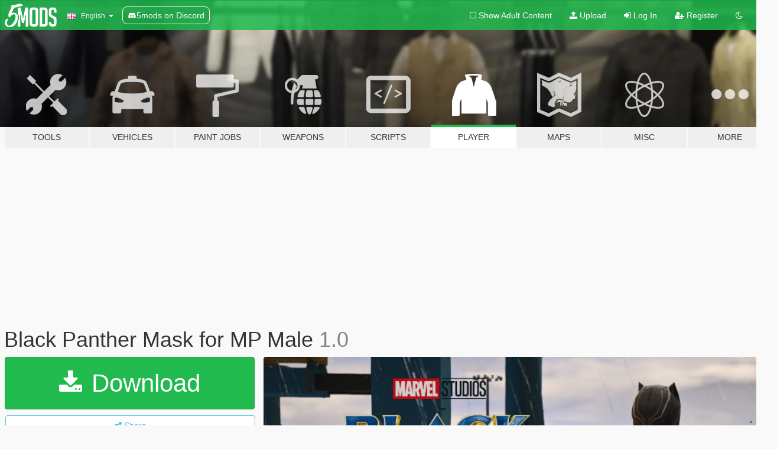

--- FILE ---
content_type: text/html; charset=utf-8
request_url: https://www.gta5-mods.com/player/black-panther-mask-for-mp-male
body_size: 11254
content:

<!DOCTYPE html>
<html lang="en" dir="ltr">
<head>
	<title>
		Black Panther Mask for MP Male - GTA5-Mods.com
	</title>

		<script
		  async
		  src="https://hb.vntsm.com/v4/live/vms/sites/gta5-mods.com/index.js"
        ></script>

        <script>
          self.__VM = self.__VM || [];
          self.__VM.push(function (admanager, scope) {
            scope.Config.buildPlacement((configBuilder) => {
              configBuilder.add("billboard");
              configBuilder.addDefaultOrUnique("mobile_mpu").setBreakPoint("mobile")
            }).display("top-ad");

            scope.Config.buildPlacement((configBuilder) => {
              configBuilder.add("leaderboard");
              configBuilder.addDefaultOrUnique("mobile_mpu").setBreakPoint("mobile")
            }).display("central-ad");

            scope.Config.buildPlacement((configBuilder) => {
              configBuilder.add("mpu");
              configBuilder.addDefaultOrUnique("mobile_mpu").setBreakPoint("mobile")
            }).display("side-ad");

            scope.Config.buildPlacement((configBuilder) => {
              configBuilder.add("leaderboard");
              configBuilder.addDefaultOrUnique("mpu").setBreakPoint({ mediaQuery: "max-width:1200px" })
            }).display("central-ad-2");

            scope.Config.buildPlacement((configBuilder) => {
              configBuilder.add("leaderboard");
              configBuilder.addDefaultOrUnique("mobile_mpu").setBreakPoint("mobile")
            }).display("bottom-ad");

            scope.Config.buildPlacement((configBuilder) => {
              configBuilder.add("desktop_takeover");
              configBuilder.addDefaultOrUnique("mobile_takeover").setBreakPoint("mobile")
            }).display("takeover-ad");

            scope.Config.get('mpu').display('download-ad-1');
          });
        </script>

	<meta charset="utf-8">
	<meta name="viewport" content="width=320, initial-scale=1.0, maximum-scale=1.0">
	<meta http-equiv="X-UA-Compatible" content="IE=edge">
	<meta name="msapplication-config" content="none">
	<meta name="theme-color" content="#20ba4e">
	<meta name="msapplication-navbutton-color" content="#20ba4e">
	<meta name="apple-mobile-web-app-capable" content="yes">
	<meta name="apple-mobile-web-app-status-bar-style" content="#20ba4e">
	<meta name="csrf-param" content="authenticity_token" />
<meta name="csrf-token" content="GVtoZLFDan6UcVbRSdiwfdb9k9iBJzlznlBil7oolvXmRHFTwP0Vyil6kBc+L94J2fFJsEx9Sz0DPjwETq4eCA==" />
	    <!--suppress ALL -->

    <meta property="og:url" content="https://www.gta5-mods.com/player/black-panther-mask-for-mp-male">
    <meta property="og:title" content="Black Panther Mask for MP Male">
    <meta property="og:description" content="Install:  SP:  mods/x64v.rpf/models/cdimages/streamedpeds mp.rpf/mp m freemode 01  FIVEM:  Drag and drop files to &quot;stream&quot; folder  =====================================================================  If you want custom Clothes for your FiveM server or for SP contact with me">
    <meta property="og:site_name" content="GTA5-Mods.com">
    <meta property="og:image" content="https://img.gta5-mods.com/q75/images/black-panther-mask-for-mp-male/d2089e-Screenshot_3.png">

    <meta name="twitter:card" content="summary_large_image">
    <meta name="twitter:site" content="@5mods">
    <meta name="twitter:title" content="Black Panther Mask for MP Male">
    <meta name="twitter:description" content="Install:  SP:  mods/x64v.rpf/models/cdimages/streamedpeds mp.rpf/mp m freemode 01  FIVEM:  Drag and drop files to &quot;stream&quot; folder  =====================================================================  If you want custom Clothes for your FiveM server or for SP contact with me">
    <meta name="twitter:image" content="https://img.gta5-mods.com/q75/images/black-panther-mask-for-mp-male/d2089e-Screenshot_3.png">


	<link rel="shortcut icon" type="image/x-icon" href="https://images.gta5-mods.com/icons/favicon.png">
	<link rel="stylesheet" media="screen" href="/assets/application-7e510725ebc5c55e88a9fd87c027a2aa9e20126744fbac89762e0fd54819c399.css" />
	    <link rel="alternate" hreflang="id" href="https://id.gta5-mods.com/player/black-panther-mask-for-mp-male">
    <link rel="alternate" hreflang="ms" href="https://ms.gta5-mods.com/player/black-panther-mask-for-mp-male">
    <link rel="alternate" hreflang="bg" href="https://bg.gta5-mods.com/player/black-panther-mask-for-mp-male">
    <link rel="alternate" hreflang="ca" href="https://ca.gta5-mods.com/player/black-panther-mask-for-mp-male">
    <link rel="alternate" hreflang="cs" href="https://cs.gta5-mods.com/player/black-panther-mask-for-mp-male">
    <link rel="alternate" hreflang="da" href="https://da.gta5-mods.com/player/black-panther-mask-for-mp-male">
    <link rel="alternate" hreflang="de" href="https://de.gta5-mods.com/player/black-panther-mask-for-mp-male">
    <link rel="alternate" hreflang="el" href="https://el.gta5-mods.com/player/black-panther-mask-for-mp-male">
    <link rel="alternate" hreflang="en" href="https://www.gta5-mods.com/player/black-panther-mask-for-mp-male">
    <link rel="alternate" hreflang="es" href="https://es.gta5-mods.com/player/black-panther-mask-for-mp-male">
    <link rel="alternate" hreflang="fr" href="https://fr.gta5-mods.com/player/black-panther-mask-for-mp-male">
    <link rel="alternate" hreflang="gl" href="https://gl.gta5-mods.com/player/black-panther-mask-for-mp-male">
    <link rel="alternate" hreflang="ko" href="https://ko.gta5-mods.com/player/black-panther-mask-for-mp-male">
    <link rel="alternate" hreflang="hi" href="https://hi.gta5-mods.com/player/black-panther-mask-for-mp-male">
    <link rel="alternate" hreflang="it" href="https://it.gta5-mods.com/player/black-panther-mask-for-mp-male">
    <link rel="alternate" hreflang="hu" href="https://hu.gta5-mods.com/player/black-panther-mask-for-mp-male">
    <link rel="alternate" hreflang="mk" href="https://mk.gta5-mods.com/player/black-panther-mask-for-mp-male">
    <link rel="alternate" hreflang="nl" href="https://nl.gta5-mods.com/player/black-panther-mask-for-mp-male">
    <link rel="alternate" hreflang="nb" href="https://no.gta5-mods.com/player/black-panther-mask-for-mp-male">
    <link rel="alternate" hreflang="pl" href="https://pl.gta5-mods.com/player/black-panther-mask-for-mp-male">
    <link rel="alternate" hreflang="pt-BR" href="https://pt.gta5-mods.com/player/black-panther-mask-for-mp-male">
    <link rel="alternate" hreflang="ro" href="https://ro.gta5-mods.com/player/black-panther-mask-for-mp-male">
    <link rel="alternate" hreflang="ru" href="https://ru.gta5-mods.com/player/black-panther-mask-for-mp-male">
    <link rel="alternate" hreflang="sl" href="https://sl.gta5-mods.com/player/black-panther-mask-for-mp-male">
    <link rel="alternate" hreflang="fi" href="https://fi.gta5-mods.com/player/black-panther-mask-for-mp-male">
    <link rel="alternate" hreflang="sv" href="https://sv.gta5-mods.com/player/black-panther-mask-for-mp-male">
    <link rel="alternate" hreflang="vi" href="https://vi.gta5-mods.com/player/black-panther-mask-for-mp-male">
    <link rel="alternate" hreflang="tr" href="https://tr.gta5-mods.com/player/black-panther-mask-for-mp-male">
    <link rel="alternate" hreflang="uk" href="https://uk.gta5-mods.com/player/black-panther-mask-for-mp-male">
    <link rel="alternate" hreflang="zh-CN" href="https://zh.gta5-mods.com/player/black-panther-mask-for-mp-male">

  <script src="/javascripts/ads.js"></script>

		<!-- Nexus Google Tag Manager -->
		<script nonce="true">
//<![CDATA[
				window.dataLayer = window.dataLayer || [];

						window.dataLayer.push({
								login_status: 'Guest',
								user_id: undefined,
								gta5mods_id: undefined,
						});

//]]>
</script>
		<script nonce="true">
//<![CDATA[
				(function(w,d,s,l,i){w[l]=w[l]||[];w[l].push({'gtm.start':
				new Date().getTime(),event:'gtm.js'});var f=d.getElementsByTagName(s)[0],
				j=d.createElement(s),dl=l!='dataLayer'?'&l='+l:'';j.async=true;j.src=
				'https://www.googletagmanager.com/gtm.js?id='+i+dl;f.parentNode.insertBefore(j,f);
				})(window,document,'script','dataLayer','GTM-KCVF2WQ');

//]]>
</script>		<!-- End Nexus Google Tag Manager -->
</head>
<body class=" en">
	<!-- Google Tag Manager (noscript) -->
	<noscript><iframe src="https://www.googletagmanager.com/ns.html?id=GTM-KCVF2WQ"
										height="0" width="0" style="display:none;visibility:hidden"></iframe></noscript>
	<!-- End Google Tag Manager (noscript) -->

<div id="page-cover"></div>
<div id="page-loading">
	<span class="graphic"></span>
	<span class="message">Loading...</span>
</div>

<div id="page-cover"></div>

<nav id="main-nav" class="navbar navbar-default">
  <div class="container">
    <div class="navbar-header">
      <a class="navbar-brand" href="/"></a>

      <ul class="nav navbar-nav">
        <li id="language-dropdown" class="dropdown">
          <a href="#language" class="dropdown-toggle" data-toggle="dropdown">
            <span class="famfamfam-flag-gb icon"></span>&nbsp;
            <span class="language-name">English</span>
            <span class="caret"></span>
          </a>

          <ul class="dropdown-menu dropdown-menu-with-footer">
                <li>
                  <a href="https://id.gta5-mods.com/player/black-panther-mask-for-mp-male">
                    <span class="famfamfam-flag-id"></span>
                    <span class="language-name">Bahasa Indonesia</span>
                  </a>
                </li>
                <li>
                  <a href="https://ms.gta5-mods.com/player/black-panther-mask-for-mp-male">
                    <span class="famfamfam-flag-my"></span>
                    <span class="language-name">Bahasa Melayu</span>
                  </a>
                </li>
                <li>
                  <a href="https://bg.gta5-mods.com/player/black-panther-mask-for-mp-male">
                    <span class="famfamfam-flag-bg"></span>
                    <span class="language-name">Български</span>
                  </a>
                </li>
                <li>
                  <a href="https://ca.gta5-mods.com/player/black-panther-mask-for-mp-male">
                    <span class="famfamfam-flag-catalonia"></span>
                    <span class="language-name">Català</span>
                  </a>
                </li>
                <li>
                  <a href="https://cs.gta5-mods.com/player/black-panther-mask-for-mp-male">
                    <span class="famfamfam-flag-cz"></span>
                    <span class="language-name">Čeština</span>
                  </a>
                </li>
                <li>
                  <a href="https://da.gta5-mods.com/player/black-panther-mask-for-mp-male">
                    <span class="famfamfam-flag-dk"></span>
                    <span class="language-name">Dansk</span>
                  </a>
                </li>
                <li>
                  <a href="https://de.gta5-mods.com/player/black-panther-mask-for-mp-male">
                    <span class="famfamfam-flag-de"></span>
                    <span class="language-name">Deutsch</span>
                  </a>
                </li>
                <li>
                  <a href="https://el.gta5-mods.com/player/black-panther-mask-for-mp-male">
                    <span class="famfamfam-flag-gr"></span>
                    <span class="language-name">Ελληνικά</span>
                  </a>
                </li>
                <li>
                  <a href="https://www.gta5-mods.com/player/black-panther-mask-for-mp-male">
                    <span class="famfamfam-flag-gb"></span>
                    <span class="language-name">English</span>
                  </a>
                </li>
                <li>
                  <a href="https://es.gta5-mods.com/player/black-panther-mask-for-mp-male">
                    <span class="famfamfam-flag-es"></span>
                    <span class="language-name">Español</span>
                  </a>
                </li>
                <li>
                  <a href="https://fr.gta5-mods.com/player/black-panther-mask-for-mp-male">
                    <span class="famfamfam-flag-fr"></span>
                    <span class="language-name">Français</span>
                  </a>
                </li>
                <li>
                  <a href="https://gl.gta5-mods.com/player/black-panther-mask-for-mp-male">
                    <span class="famfamfam-flag-es-gl"></span>
                    <span class="language-name">Galego</span>
                  </a>
                </li>
                <li>
                  <a href="https://ko.gta5-mods.com/player/black-panther-mask-for-mp-male">
                    <span class="famfamfam-flag-kr"></span>
                    <span class="language-name">한국어</span>
                  </a>
                </li>
                <li>
                  <a href="https://hi.gta5-mods.com/player/black-panther-mask-for-mp-male">
                    <span class="famfamfam-flag-in"></span>
                    <span class="language-name">हिन्दी</span>
                  </a>
                </li>
                <li>
                  <a href="https://it.gta5-mods.com/player/black-panther-mask-for-mp-male">
                    <span class="famfamfam-flag-it"></span>
                    <span class="language-name">Italiano</span>
                  </a>
                </li>
                <li>
                  <a href="https://hu.gta5-mods.com/player/black-panther-mask-for-mp-male">
                    <span class="famfamfam-flag-hu"></span>
                    <span class="language-name">Magyar</span>
                  </a>
                </li>
                <li>
                  <a href="https://mk.gta5-mods.com/player/black-panther-mask-for-mp-male">
                    <span class="famfamfam-flag-mk"></span>
                    <span class="language-name">Македонски</span>
                  </a>
                </li>
                <li>
                  <a href="https://nl.gta5-mods.com/player/black-panther-mask-for-mp-male">
                    <span class="famfamfam-flag-nl"></span>
                    <span class="language-name">Nederlands</span>
                  </a>
                </li>
                <li>
                  <a href="https://no.gta5-mods.com/player/black-panther-mask-for-mp-male">
                    <span class="famfamfam-flag-no"></span>
                    <span class="language-name">Norsk</span>
                  </a>
                </li>
                <li>
                  <a href="https://pl.gta5-mods.com/player/black-panther-mask-for-mp-male">
                    <span class="famfamfam-flag-pl"></span>
                    <span class="language-name">Polski</span>
                  </a>
                </li>
                <li>
                  <a href="https://pt.gta5-mods.com/player/black-panther-mask-for-mp-male">
                    <span class="famfamfam-flag-br"></span>
                    <span class="language-name">Português do Brasil</span>
                  </a>
                </li>
                <li>
                  <a href="https://ro.gta5-mods.com/player/black-panther-mask-for-mp-male">
                    <span class="famfamfam-flag-ro"></span>
                    <span class="language-name">Română</span>
                  </a>
                </li>
                <li>
                  <a href="https://ru.gta5-mods.com/player/black-panther-mask-for-mp-male">
                    <span class="famfamfam-flag-ru"></span>
                    <span class="language-name">Русский</span>
                  </a>
                </li>
                <li>
                  <a href="https://sl.gta5-mods.com/player/black-panther-mask-for-mp-male">
                    <span class="famfamfam-flag-si"></span>
                    <span class="language-name">Slovenščina</span>
                  </a>
                </li>
                <li>
                  <a href="https://fi.gta5-mods.com/player/black-panther-mask-for-mp-male">
                    <span class="famfamfam-flag-fi"></span>
                    <span class="language-name">Suomi</span>
                  </a>
                </li>
                <li>
                  <a href="https://sv.gta5-mods.com/player/black-panther-mask-for-mp-male">
                    <span class="famfamfam-flag-se"></span>
                    <span class="language-name">Svenska</span>
                  </a>
                </li>
                <li>
                  <a href="https://vi.gta5-mods.com/player/black-panther-mask-for-mp-male">
                    <span class="famfamfam-flag-vn"></span>
                    <span class="language-name">Tiếng Việt</span>
                  </a>
                </li>
                <li>
                  <a href="https://tr.gta5-mods.com/player/black-panther-mask-for-mp-male">
                    <span class="famfamfam-flag-tr"></span>
                    <span class="language-name">Türkçe</span>
                  </a>
                </li>
                <li>
                  <a href="https://uk.gta5-mods.com/player/black-panther-mask-for-mp-male">
                    <span class="famfamfam-flag-ua"></span>
                    <span class="language-name">Українська</span>
                  </a>
                </li>
                <li>
                  <a href="https://zh.gta5-mods.com/player/black-panther-mask-for-mp-male">
                    <span class="famfamfam-flag-cn"></span>
                    <span class="language-name">中文</span>
                  </a>
                </li>
          </ul>
        </li>
        <li class="discord-link">
          <a href="https://discord.gg/2PR7aMzD4U" target="_blank" rel="noreferrer">
            <img src="https://images.gta5-mods.com/site/discord-header.svg" height="15px" alt="">
            <span>5mods on Discord</span>
          </a>
        </li>
      </ul>
    </div>

    <ul class="nav navbar-nav navbar-right">
        <li>
          <a href="/adult_filter" title="Light mode">
              <span class="fa fa-square-o"></span>
            <span>Show Adult <span class="adult-filter__content-text">Content</span></span>
          </a>
        </li>
      <li class="hidden-xs">
        <a href="/upload">
          <span class="icon fa fa-upload"></span>
          Upload
        </a>
      </li>

        <li>
          <a href="/login?r=/player/black-panther-mask-for-mp-male">
            <span class="icon fa fa-sign-in"></span>
            <span class="login-text">Log In</span>
          </a>
        </li>

        <li class="hidden-xs">
          <a href="/register?r=/player/black-panther-mask-for-mp-male">
            <span class="icon fa fa-user-plus"></span>
            Register
          </a>
        </li>

        <li>
            <a href="/dark_mode" title="Dark mode">
              <span class="fa fa-moon-o"></span>
            </a>
        </li>

      <li id="search-dropdown">
        <a href="#search" class="dropdown-toggle" data-toggle="dropdown">
          <span class="fa fa-search"></span>
        </a>

        <div class="dropdown-menu">
          <div class="form-inline">
            <div class="form-group">
              <div class="input-group">
                <div class="input-group-addon"><span  class="fa fa-search"></span></div>
                <input type="text" class="form-control" placeholder="Search GTA 5 mods...">
              </div>
            </div>
            <button type="submit" class="btn btn-primary">
              Search
            </button>
          </div>
        </div>
      </li>
    </ul>
  </div>
</nav>

<div id="banner" class="player">
  <div class="container hidden-xs">
    <div id="intro">
      <h1 class="styled">Welcome to GTA5-Mods.com</h1>
      <p>Select one of the following categories to start browsing the latest GTA 5 PC mods:</p>
    </div>
  </div>

  <div class="container">
    <ul id="navigation" class="clearfix en">
        <li class="tools ">
          <a href="/tools">
            <span class="icon-category"></span>
            <span class="label-border"></span>
            <span class="label-category ">
              <span>Tools</span>
            </span>
          </a>
        </li>
        <li class="vehicles ">
          <a href="/vehicles">
            <span class="icon-category"></span>
            <span class="label-border"></span>
            <span class="label-category ">
              <span>Vehicles</span>
            </span>
          </a>
        </li>
        <li class="paintjobs ">
          <a href="/paintjobs">
            <span class="icon-category"></span>
            <span class="label-border"></span>
            <span class="label-category ">
              <span>Paint Jobs</span>
            </span>
          </a>
        </li>
        <li class="weapons ">
          <a href="/weapons">
            <span class="icon-category"></span>
            <span class="label-border"></span>
            <span class="label-category ">
              <span>Weapons</span>
            </span>
          </a>
        </li>
        <li class="scripts ">
          <a href="/scripts">
            <span class="icon-category"></span>
            <span class="label-border"></span>
            <span class="label-category ">
              <span>Scripts</span>
            </span>
          </a>
        </li>
        <li class="player active">
          <a href="/player">
            <span class="icon-category"></span>
            <span class="label-border"></span>
            <span class="label-category ">
              <span>Player</span>
            </span>
          </a>
        </li>
        <li class="maps ">
          <a href="/maps">
            <span class="icon-category"></span>
            <span class="label-border"></span>
            <span class="label-category ">
              <span>Maps</span>
            </span>
          </a>
        </li>
        <li class="misc ">
          <a href="/misc">
            <span class="icon-category"></span>
            <span class="label-border"></span>
            <span class="label-category ">
              <span>Misc</span>
            </span>
          </a>
        </li>
      <li id="more-dropdown" class="more dropdown">
        <a href="#more" class="dropdown-toggle" data-toggle="dropdown">
          <span class="icon-category"></span>
          <span class="label-border"></span>
          <span class="label-category ">
            <span>More</span>
          </span>
        </a>

        <ul class="dropdown-menu pull-right">
          <li>
            <a href="http://www.gta5cheats.com" target="_blank">
              <span class="fa fa-external-link"></span>
              GTA 5 Cheats
            </a>
          </li>
        </ul>
      </li>
    </ul>
  </div>
</div>

<div id="content">
  


<div id="file" class="container" data-user-file-id="147651">
  <div class="clearfix">
      <div id="top-ad" class="ad-container"></div>

    <h1>
      
      Black Panther Mask for MP Male
      <span class="version">1.0</span>

    </h1>
  </div>


    <div id="file-container" class="row">
      <div class="col-sm-5 col-lg-4">

          <a href="/player/black-panther-mask-for-mp-male/download/146187" class="btn btn-primary btn-download" >
            <span class="fa fa-download"></span>
            Download
          </a>

        <div class="file-actions">

          <div class="row">
            <div class="col-xs-12 share-container">
              <div id="share-list">
                <ul>
                  <li>
                    <a href="#share-facebook" class="facebook" title="Share to Facebook">
                      <span class="fa fa-facebook"></span>
                    </a>
                  </li>
                  <li>
                    <a href="#share-twitter" class="twitter" title="Share to Twitter" data-text="Black Panther Mask for MP Male">
                      <span class="fa fa-twitter"></span>
                    </a>
                  </li>
                  <li>
                    <a href="#share-vk" class="vk" title="Share to VKontakte">
                      <span class="fa fa-vk"></span>
                    </a>
                  </li>
                </ul>
              </div>

              <button class="btn btn-o-info btn-block">
                <span class="fa fa-share-alt "></span>
                <span>Share</span>
              </button>
            </div>

          </div>
        </div>
        <div class="panel panel-default">
          <div class="panel-body">
            <div class="user-panel row">
              <div class="col-xs-3">
                <a href="/users/Nickkonas7">
                  <img class="img-responsive" src="https://img.gta5-mods.com/q75-w100-h100-cfill/avatars/723371/dd0c5a-high-1739529934.jpg" alt="Dd0c5a high 1739529934" />
                </a>
              </div>
              <div class="col-xs-9">
                <a class="username" href="/users/Nickkonas7">Nickkonas</a>
                  <br/>
                  <div class="user-social">
                    <a title="Homepage" target="_blank" href="http://nickkonas.com"><span class="fa fa-home"></span></a>



<a title="Instagram" target="_blank" href="https://www.instagram.com/nikos_disfa"><span class="fa fa-instagram"></span></a>

<a title="YouTube" target="_blank" href="https://www.youtube.com/channel/UCE_u8mH6ESXHskgdb0BtDzQ"><span class="fa fa-youtube"></span></a>

<a title="Steam" target="_blank" href="http://steamcommunity.com/id/Nickkonas"><span class="fa fa-steam-square"></span></a>
<a title="Rockstar Games Social Club" target="_blank" href="http://socialclub.rockstargames.com/member/Nickkonas7"><span class="fa fa-socialclub size-20"></span></a>

<a title="Discord Server" target="_blank" href="https://discord.gg/gWQbdXq45V"><span class="fa fa-discord size-30"></span></a>

                  </div>

                  <div class="g-ytsubscribe" data-channel="null" data-channelid="UCE_u8mH6ESXHskgdb0BtDzQ" data-layout="default" data-count="default"></div>


              </div>
            </div>
          </div>
        </div>

          <div class="panel panel-default hidden-xs">
            <div class="panel-body">
  <h3 class="mt-0">
    <i class="fa fa-list-alt"></i>
    <span class="translation_missing" title="translation missing: en.user_file.all_versions">All Versions</span>
  </h3>
      <div class="well pull-left file-version-container ">
        <div class="pull-left">
          <i class="fa fa-file"></i>&nbsp;1.0 <span>(current)</span>
          <p>
            <span class="num-downloads">1,107 downloads <span class="file-size">, 697 KB</span></span>
            <br/><span class="num-downloads">November 24, 2022</span>
          </p>
        </div>
        <div class="pull-right" >
                  <a target="_blank" href="https://www.virustotal.com/gui/file/66367e8aecfa6ab48788c49c8ebb16e7974d6c14da6ec9e2591244720d68329c/detection/f-66367e8aecfa6ab48788c49c8ebb16e7974d6c14da6ec9e2591244720d68329c-1669313592"><i data-container="body" data-trigger="hover" data-toggle="popover" data-placement="top" data-html="true" data-title="<b class='color-success'>This file is safe <i class='fa fa-check-circle-o'></i></b>" data-content="<i>This file has been scanned for viruses and is safe to download.</i>" class="fa fa-shield vt-version"></i></a>

              <a target="_blank" href="/player/black-panther-mask-for-mp-male/download/146187"><i class="fa fa-download download-version"></i></a>
        </div>
      </div>
</div>
          </div>

          <div id="side-ad" class="ad-container"></div>

        <div class="file-list">
            <div class="col-xs-12 hidden-xs">
              <h4>More mods by <a class="username" href="/users/Nickkonas7">Nickkonas7</a>:</h4>
                
<div class="file-list-obj">
  <a href="/player/daredevil-mask-for-mp-male-sp-fivem" title="Daredevil Mask for MP Male" class="preview empty">

    <img title="Daredevil Mask for MP Male" class="img-responsive" alt="Daredevil Mask for MP Male" src="https://img.gta5-mods.com/q75-w500-h333-cfill/images/daredevil-mask-for-mp-male-sp-fivem/5b320d-Screenshot_3.jpg" />

      <ul class="categories">
            <li>Mask</li>
      </ul>

      <div class="stats">
        <div>
            <span title="4.67 star rating">
              <span class="fa fa-star"></span> 4.67
            </span>
        </div>
        <div>
          <span title="415 Downloads">
            <span class="fa fa-download"></span> 415
          </span>
          <span class="stats-likes" title="8 Likes">
            <span class="fa fa-thumbs-up"></span> 8
          </span>
        </div>
      </div>

  </a>
  <div class="details">
    <div class="top">
      <div class="name">
        <a href="/player/daredevil-mask-for-mp-male-sp-fivem" title="Daredevil Mask for MP Male">
          <span dir="ltr">Daredevil Mask for MP Male</span>
        </a>
      </div>
        <div class="version" dir="ltr" title="1.0">1.0</div>
    </div>
    <div class="bottom">
      <span class="bottom-by">By</span> <a href="/users/Nickkonas7" title="Nickkonas7">Nickkonas7</a>
    </div>
  </div>
</div>
                
<div class="file-list-obj">
  <a href="/maps/cemetery-statue-sp-fivem" title="Cemetery Statue [Add-On SP / FiveM ]" class="preview empty">

    <img title="Cemetery Statue [Add-On SP / FiveM ]" class="img-responsive" alt="Cemetery Statue [Add-On SP / FiveM ]" src="https://img.gta5-mods.com/q75-w500-h333-cfill/images/cemetery-statue-sp-fivem/2e52ed-Screenshot_1.png" />

      <ul class="categories">
            <li>Map Model</li>
            <li>Building</li>
      </ul>

      <div class="stats">
        <div>
            <span title="4.83 star rating">
              <span class="fa fa-star"></span> 4.83
            </span>
        </div>
        <div>
          <span title="785 Downloads">
            <span class="fa fa-download"></span> 785
          </span>
          <span class="stats-likes" title="14 Likes">
            <span class="fa fa-thumbs-up"></span> 14
          </span>
        </div>
      </div>

  </a>
  <div class="details">
    <div class="top">
      <div class="name">
        <a href="/maps/cemetery-statue-sp-fivem" title="Cemetery Statue [Add-On SP / FiveM ]">
          <span dir="ltr">Cemetery Statue [Add-On SP / FiveM ]</span>
        </a>
      </div>
        <div class="version" dir="ltr" title="1.0">1.0</div>
    </div>
    <div class="bottom">
      <span class="bottom-by">By</span> <a href="/users/Nickkonas7" title="Nickkonas7">Nickkonas7</a>
    </div>
  </div>
</div>
                
<div class="file-list-obj">
  <a href="/maps/far-far-away-vinewood-sign-add-on" title="FAR FAR AWAY Vinewood Sign [Add-On] " class="preview empty">

    <img title="FAR FAR AWAY Vinewood Sign [Add-On] " class="img-responsive" alt="FAR FAR AWAY Vinewood Sign [Add-On] " src="https://img.gta5-mods.com/q75-w500-h333-cfill/images/far-far-away-vinewood-sign-add-on/bb366b-far-far-away.jpg" />

      <ul class="categories">
      </ul>

      <div class="stats">
        <div>
        </div>
        <div>
          <span title="774 Downloads">
            <span class="fa fa-download"></span> 774
          </span>
          <span class="stats-likes" title="6 Likes">
            <span class="fa fa-thumbs-up"></span> 6
          </span>
        </div>
      </div>

  </a>
  <div class="details">
    <div class="top">
      <div class="name">
        <a href="/maps/far-far-away-vinewood-sign-add-on" title="FAR FAR AWAY Vinewood Sign [Add-On] ">
          <span dir="ltr">FAR FAR AWAY Vinewood Sign [Add-On] </span>
        </a>
      </div>
        <div class="version" dir="ltr" title="1.0">1.0</div>
    </div>
    <div class="bottom">
      <span class="bottom-by">By</span> <a href="/users/Nickkonas7" title="Nickkonas7">Nickkonas7</a>
    </div>
  </div>
</div>
                
<div class="file-list-obj">
  <a href="/player/weapon-xi-deadpool-add-on" title="Weapon XI (DeadPool) [Add-On]" class="preview empty">

    <img title="Weapon XI (DeadPool) [Add-On]" class="img-responsive" alt="Weapon XI (DeadPool) [Add-On]" src="https://img.gta5-mods.com/q75-w500-h333-cfill/images/weapon-xi-deadpool-add-on/5f8b15-Screenshot_4.png" />

      <ul class="categories">
            <li>Add-On</li>
      </ul>

      <div class="stats">
        <div>
            <span title="5.0 star rating">
              <span class="fa fa-star"></span> 5.0
            </span>
        </div>
        <div>
          <span title="1,131 Downloads">
            <span class="fa fa-download"></span> 1,131
          </span>
          <span class="stats-likes" title="15 Likes">
            <span class="fa fa-thumbs-up"></span> 15
          </span>
        </div>
      </div>

  </a>
  <div class="details">
    <div class="top">
      <div class="name">
        <a href="/player/weapon-xi-deadpool-add-on" title="Weapon XI (DeadPool) [Add-On]">
          <span dir="ltr">Weapon XI (DeadPool) [Add-On]</span>
        </a>
      </div>
        <div class="version" dir="ltr" title="1.0">1.0</div>
    </div>
    <div class="bottom">
      <span class="bottom-by">By</span> <a href="/users/Nickkonas7" title="Nickkonas7">Nickkonas7</a>
    </div>
  </div>
</div>
                
<div class="file-list-obj">
  <a href="/player/iron-fist-mask-for-mp-male" title="Iron Fist Mask for MP Male" class="preview empty">

    <img title="Iron Fist Mask for MP Male" class="img-responsive" alt="Iron Fist Mask for MP Male" src="https://img.gta5-mods.com/q75-w500-h333-cfill/images/iron-fist-mask-for-mp-male/4cb684-1.jpg" />

      <ul class="categories">
            <li>Add-On</li>
            <li>Mask</li>
            <li>Marvel</li>
      </ul>

      <div class="stats">
        <div>
            <span title="5.0 star rating">
              <span class="fa fa-star"></span> 5.0
            </span>
        </div>
        <div>
          <span title="176 Downloads">
            <span class="fa fa-download"></span> 176
          </span>
          <span class="stats-likes" title="4 Likes">
            <span class="fa fa-thumbs-up"></span> 4
          </span>
        </div>
      </div>

  </a>
  <div class="details">
    <div class="top">
      <div class="name">
        <a href="/player/iron-fist-mask-for-mp-male" title="Iron Fist Mask for MP Male">
          <span dir="ltr">Iron Fist Mask for MP Male</span>
        </a>
      </div>
        <div class="version" dir="ltr" title="1.0">1.0</div>
    </div>
    <div class="bottom">
      <span class="bottom-by">By</span> <a href="/users/Nickkonas7" title="Nickkonas7">Nickkonas7</a>
    </div>
  </div>
</div>
            </div>

        </div>
      </div>

      <div class="col-sm-7 col-lg-8">
          <div id="file-media">
            <!-- Cover Media -->
            <div class="text-center">

                <a target="_blank" class="thumbnail mfp-image cover-media" title="Black Panther Mask for MP Male" href="https://img.gta5-mods.com/q95/images/black-panther-mask-for-mp-male/d2089e-Screenshot_3.png"><img class="img-responsive" src="https://img.gta5-mods.com/q85-w800/images/black-panther-mask-for-mp-male/d2089e-Screenshot_3.png" alt="D2089e screenshot 3" /></a>
            </div>

            <!-- Remaining Media -->
              <div class="media-thumbnails row">
                    <div class="col-xs-4 col-md-2">
                      <a target="_blank" class="thumbnail mfp-image" title="Black Panther Mask for MP Male" href="https://img.gta5-mods.com/q95/images/black-panther-mask-for-mp-male/d2089e-Screenshot_1.png"><img class="img-responsive" src="https://img.gta5-mods.com/q75-w350-h233-cfill/images/black-panther-mask-for-mp-male/d2089e-Screenshot_1.png" alt="D2089e screenshot 1" /></a>
                    </div>
                    <div class="col-xs-4 col-md-2">
                      <a target="_blank" class="thumbnail mfp-image" title="Black Panther Mask for MP Male" href="https://img.gta5-mods.com/q95/images/black-panther-mask-for-mp-male/d2089e-Screenshot_5.png"><img class="img-responsive" src="https://img.gta5-mods.com/q75-w350-h233-cfill/images/black-panther-mask-for-mp-male/d2089e-Screenshot_5.png" alt="D2089e screenshot 5" /></a>
                    </div>

              </div>

          </div>

        <h3 class="clearfix" dir="auto">
          <div class="pull-left file-stats">
            <i class="fa fa-cloud-download pull-left download-icon"></i>
            <div class="file-stat file-downloads pull-left">
              <span class="num-downloads">1,107</span>
              <label>Downloads</label>
            </div>
            <i class="fa fa-thumbs-o-up pull-left like-icon"></i>
            <div class="file-stat file-likes pull-left">
              <span class="num-likes">22</span>
              <label>Likes</label>
            </div>
          </div>

                <span class="comment-average-container pull-right">
                    <span class="comment-average-rating" data-rating="5.0"></span>
                    <label>5.0 / 5 stars (5 votes)</label>
                </span>
        </h3>
        <div id="featured-comment">
          <ul class="media-list pinned-comments">
            
          </ul>
        </div>
        <div class="visible-xs-block">
          <div class="panel panel-default">
            <div class="panel-body">
              <div class="file-description">
                      <span class="description-body description-collapsed" dir="auto">
                        Install:<br/><br/>SP:<br/><br/>mods/x64v.rpf/models/cdimages/streamedpeds mp.rpf/mp m freemode 01<br/><br/>FIVEM:<br/><br/>Drag and drop files to "stream" folder<br/><br/>=====================================================================<br/><br/>If you want custom Clothes for your FiveM server or for SP contact with me
                        <div class="read-more-button-container">
                          <div class="read-more-gradient"></div>
                          <div class="read-more-button">Show Full Description</div>
                        </div>
                      </span>
              </div>
                <div id=tag-list>
                    <div>
                      <a href="/all/tags/mask/most-downloaded">
                            <span class="label label-default">
                              <span class="fa fa-tag"></span>
                              Mask
                            </span>
                      </a>
                    </div>
                </div>


              <div id="file-dates">

                <br/>
                <small title="Thu, 24 Nov 2022 18:10:47 +0000">
                  <strong>First Uploaded:</strong>
                  November 24, 2022
                  
                </small>

                  <br/>
                  <small title="Thu, 24 Nov 2022 18:19:41 +0000">
                    <strong>Last Updated:</strong>
                    November 24, 2022
                  </small>

                  <br/>
                  <small title="Tue, 30 Dec 2025 22:18:15 +0000">
                    <strong>Last Downloaded:</strong>
                    4 days ago
                  </small>
              </div>
            </div>
          </div>

          <div class="panel panel-default visible-xs-block">
            <div class="panel-body">
  <h3 class="mt-0">
    <i class="fa fa-list-alt"></i>
    <span class="translation_missing" title="translation missing: en.user_file.all_versions">All Versions</span>
  </h3>
      <div class="well pull-left file-version-container ">
        <div class="pull-left">
          <i class="fa fa-file"></i>&nbsp;1.0 <span>(current)</span>
          <p>
            <span class="num-downloads">1,107 downloads <span class="file-size">, 697 KB</span></span>
            <br/><span class="num-downloads">November 24, 2022</span>
          </p>
        </div>
        <div class="pull-right" >
                  <a target="_blank" href="https://www.virustotal.com/gui/file/66367e8aecfa6ab48788c49c8ebb16e7974d6c14da6ec9e2591244720d68329c/detection/f-66367e8aecfa6ab48788c49c8ebb16e7974d6c14da6ec9e2591244720d68329c-1669313592"><i data-container="body" data-trigger="hover" data-toggle="popover" data-placement="top" data-html="true" data-title="<b class='color-success'>This file is safe <i class='fa fa-check-circle-o'></i></b>" data-content="<i>This file has been scanned for viruses and is safe to download.</i>" class="fa fa-shield vt-version"></i></a>

              <a target="_blank" href="/player/black-panther-mask-for-mp-male/download/146187"><i class="fa fa-download download-version"></i></a>
        </div>
      </div>
</div>
          </div>

          <h3 class="clearfix comments-stats" dir="auto">
              <span class="pull-left">
                  <span class="num-comments" data-count="12">12 Comments</span>
              </span>
          </h3>
          <div id="comments_mobile"></div>

          <div class="file-list">
              <div class="col-xs-12">
                <h4>More mods by <a class="username" href="/users/Nickkonas7">Nickkonas</a>:</h4>
                  
<div class="file-list-obj">
  <a href="/player/daredevil-mask-for-mp-male-sp-fivem" title="Daredevil Mask for MP Male" class="preview empty">

    <img title="Daredevil Mask for MP Male" class="img-responsive" alt="Daredevil Mask for MP Male" src="https://img.gta5-mods.com/q75-w500-h333-cfill/images/daredevil-mask-for-mp-male-sp-fivem/5b320d-Screenshot_3.jpg" />

      <ul class="categories">
            <li>Mask</li>
      </ul>

      <div class="stats">
        <div>
            <span title="4.67 star rating">
              <span class="fa fa-star"></span> 4.67
            </span>
        </div>
        <div>
          <span title="415 Downloads">
            <span class="fa fa-download"></span> 415
          </span>
          <span class="stats-likes" title="8 Likes">
            <span class="fa fa-thumbs-up"></span> 8
          </span>
        </div>
      </div>

  </a>
  <div class="details">
    <div class="top">
      <div class="name">
        <a href="/player/daredevil-mask-for-mp-male-sp-fivem" title="Daredevil Mask for MP Male">
          <span dir="ltr">Daredevil Mask for MP Male</span>
        </a>
      </div>
        <div class="version" dir="ltr" title="1.0">1.0</div>
    </div>
    <div class="bottom">
      <span class="bottom-by">By</span> <a href="/users/Nickkonas7" title="Nickkonas7">Nickkonas7</a>
    </div>
  </div>
</div>
                  
<div class="file-list-obj">
  <a href="/maps/cemetery-statue-sp-fivem" title="Cemetery Statue [Add-On SP / FiveM ]" class="preview empty">

    <img title="Cemetery Statue [Add-On SP / FiveM ]" class="img-responsive" alt="Cemetery Statue [Add-On SP / FiveM ]" src="https://img.gta5-mods.com/q75-w500-h333-cfill/images/cemetery-statue-sp-fivem/2e52ed-Screenshot_1.png" />

      <ul class="categories">
            <li>Map Model</li>
            <li>Building</li>
      </ul>

      <div class="stats">
        <div>
            <span title="4.83 star rating">
              <span class="fa fa-star"></span> 4.83
            </span>
        </div>
        <div>
          <span title="785 Downloads">
            <span class="fa fa-download"></span> 785
          </span>
          <span class="stats-likes" title="14 Likes">
            <span class="fa fa-thumbs-up"></span> 14
          </span>
        </div>
      </div>

  </a>
  <div class="details">
    <div class="top">
      <div class="name">
        <a href="/maps/cemetery-statue-sp-fivem" title="Cemetery Statue [Add-On SP / FiveM ]">
          <span dir="ltr">Cemetery Statue [Add-On SP / FiveM ]</span>
        </a>
      </div>
        <div class="version" dir="ltr" title="1.0">1.0</div>
    </div>
    <div class="bottom">
      <span class="bottom-by">By</span> <a href="/users/Nickkonas7" title="Nickkonas7">Nickkonas7</a>
    </div>
  </div>
</div>
                  
<div class="file-list-obj">
  <a href="/maps/far-far-away-vinewood-sign-add-on" title="FAR FAR AWAY Vinewood Sign [Add-On] " class="preview empty">

    <img title="FAR FAR AWAY Vinewood Sign [Add-On] " class="img-responsive" alt="FAR FAR AWAY Vinewood Sign [Add-On] " src="https://img.gta5-mods.com/q75-w500-h333-cfill/images/far-far-away-vinewood-sign-add-on/bb366b-far-far-away.jpg" />

      <ul class="categories">
      </ul>

      <div class="stats">
        <div>
        </div>
        <div>
          <span title="774 Downloads">
            <span class="fa fa-download"></span> 774
          </span>
          <span class="stats-likes" title="6 Likes">
            <span class="fa fa-thumbs-up"></span> 6
          </span>
        </div>
      </div>

  </a>
  <div class="details">
    <div class="top">
      <div class="name">
        <a href="/maps/far-far-away-vinewood-sign-add-on" title="FAR FAR AWAY Vinewood Sign [Add-On] ">
          <span dir="ltr">FAR FAR AWAY Vinewood Sign [Add-On] </span>
        </a>
      </div>
        <div class="version" dir="ltr" title="1.0">1.0</div>
    </div>
    <div class="bottom">
      <span class="bottom-by">By</span> <a href="/users/Nickkonas7" title="Nickkonas7">Nickkonas7</a>
    </div>
  </div>
</div>
                  
<div class="file-list-obj">
  <a href="/player/weapon-xi-deadpool-add-on" title="Weapon XI (DeadPool) [Add-On]" class="preview empty">

    <img title="Weapon XI (DeadPool) [Add-On]" class="img-responsive" alt="Weapon XI (DeadPool) [Add-On]" src="https://img.gta5-mods.com/q75-w500-h333-cfill/images/weapon-xi-deadpool-add-on/5f8b15-Screenshot_4.png" />

      <ul class="categories">
            <li>Add-On</li>
      </ul>

      <div class="stats">
        <div>
            <span title="5.0 star rating">
              <span class="fa fa-star"></span> 5.0
            </span>
        </div>
        <div>
          <span title="1,131 Downloads">
            <span class="fa fa-download"></span> 1,131
          </span>
          <span class="stats-likes" title="15 Likes">
            <span class="fa fa-thumbs-up"></span> 15
          </span>
        </div>
      </div>

  </a>
  <div class="details">
    <div class="top">
      <div class="name">
        <a href="/player/weapon-xi-deadpool-add-on" title="Weapon XI (DeadPool) [Add-On]">
          <span dir="ltr">Weapon XI (DeadPool) [Add-On]</span>
        </a>
      </div>
        <div class="version" dir="ltr" title="1.0">1.0</div>
    </div>
    <div class="bottom">
      <span class="bottom-by">By</span> <a href="/users/Nickkonas7" title="Nickkonas7">Nickkonas7</a>
    </div>
  </div>
</div>
                  
<div class="file-list-obj">
  <a href="/player/iron-fist-mask-for-mp-male" title="Iron Fist Mask for MP Male" class="preview empty">

    <img title="Iron Fist Mask for MP Male" class="img-responsive" alt="Iron Fist Mask for MP Male" src="https://img.gta5-mods.com/q75-w500-h333-cfill/images/iron-fist-mask-for-mp-male/4cb684-1.jpg" />

      <ul class="categories">
            <li>Add-On</li>
            <li>Mask</li>
            <li>Marvel</li>
      </ul>

      <div class="stats">
        <div>
            <span title="5.0 star rating">
              <span class="fa fa-star"></span> 5.0
            </span>
        </div>
        <div>
          <span title="176 Downloads">
            <span class="fa fa-download"></span> 176
          </span>
          <span class="stats-likes" title="4 Likes">
            <span class="fa fa-thumbs-up"></span> 4
          </span>
        </div>
      </div>

  </a>
  <div class="details">
    <div class="top">
      <div class="name">
        <a href="/player/iron-fist-mask-for-mp-male" title="Iron Fist Mask for MP Male">
          <span dir="ltr">Iron Fist Mask for MP Male</span>
        </a>
      </div>
        <div class="version" dir="ltr" title="1.0">1.0</div>
    </div>
    <div class="bottom">
      <span class="bottom-by">By</span> <a href="/users/Nickkonas7" title="Nickkonas7">Nickkonas7</a>
    </div>
  </div>
</div>
              </div>
          </div>

        </div>

        <div class="hidden-xs">

          <ul class="nav nav-tabs" role="tablist">
              <li role="presentation" class="active">
                <a class="url-push" href="#description_tab" aria-controls="home" role="tab" data-toggle="tab">
                  <i class="fa fa-file-text-o"></i>
                  &nbsp;Description
                </a>
              </li>
              <li role="presentation">
                <a class="url-push" href="#comments_tab" aria-controls="profile" role="tab" data-toggle="tab">
                  <i class="fa fa-comments-o"></i>
                  &nbsp;Comments (12)
                </a>
              </li>
          </ul>

          <div class="tab-content">

            <!-- Default / Description Tab -->
            <div role="tabpanel" class="tab-pane  active " id="description_tab">
              <div class="panel panel-default" style="margin-top: 8px">
                <div class="panel-body">
                  <div class="file-description">
                        <span class="description-body " dir="auto">
                          Install:<br/><br/>SP:<br/><br/>mods/x64v.rpf/models/cdimages/streamedpeds mp.rpf/mp m freemode 01<br/><br/>FIVEM:<br/><br/>Drag and drop files to "stream" folder<br/><br/>=====================================================================<br/><br/>If you want custom Clothes for your FiveM server or for SP contact with me
                        </span>
                  </div>
                <div id=tag-list>
                    <div>
                      <a href="/all/tags/mask/most-downloaded">
                            <span class="label label-default">
                              <span class="fa fa-tag"></span>
                              Mask
                            </span>
                      </a>
                    </div>
                </div>


                  <div id="file-dates">

                    <br/>
                    <small title="Thu, 24 Nov 2022 18:10:47 +0000">
                      <strong>First Uploaded:</strong>
                      November 24, 2022
                      
                    </small>

                      <br/>
                      <small title="Thu, 24 Nov 2022 18:19:41 +0000">
                        <strong>Last Updated:</strong>
                        November 24, 2022
                      </small>

                      <br/>
                      <small title="Tue, 30 Dec 2025 22:18:15 +0000">
                        <strong>Last Downloaded:</strong>
                        4 days ago
                      </small>
                  </div>
                </div>
              </div>
            </div>

            <!-- Comments Tab -->
            <div role="tabpanel" class="tab-pane " id="comments_tab">
              <div id="comments">
                <ul class="media-list pinned-comments">
                 

                </ul>


                <ul class="media-list comments-list">
                  
    <li id="comment-2099004" class="comment media " data-comment-id="2099004" data-username="gta5-mods" data-mentions="[]">
      <div class="media-left">
        <a href="/users/gta5%2Dmods"><img class="media-object" src="https://img.gta5-mods.com/q75-w100-h100-cfill/avatars/presets/default.jpg" alt="Default" /></a>
      </div>
      <div class="media-body">
        <div class="panel panel-default">
          <div class="panel-body">
            <div class="media-heading clearfix">
              <div class="pull-left flip" dir="auto">
                <a href="/users/gta5%2Dmods">gta5-mods</a>
                    
              </div>
              <div class="pull-right flip">
                

                
              </div>
            </div>

            <div class="comment-text " dir="auto"><p>This file has been approved automatically. If you think this file should not be here for any reason please report it.</p></div>

            <div class="media-details clearfix">
              <div class="row">
                <div class="col-md-8 text-left flip">


                  

                  
                </div>
                <div class="col-md-4 text-right flip" title="Thu, 24 Nov 2022 18:19:41 +0000">November 24, 2022</div>
              </div>
            </div>
          </div>
        </div>
      </div>
    </li>

    <li id="comment-2099005" class="comment media " data-comment-id="2099005" data-username="Dakidkid12" data-mentions="[]">
      <div class="media-left">
        <a href="/users/Dakidkid12"><img class="media-object" src="https://img.gta5-mods.com/q75-w100-h100-cfill/avatars/328058/2abf18-rsz_3airforceblack.png" alt="2abf18 rsz 3airforceblack" /></a>
      </div>
      <div class="media-body">
        <div class="panel panel-default">
          <div class="panel-body">
            <div class="media-heading clearfix">
              <div class="pull-left flip" dir="auto">
                <a href="/users/Dakidkid12">Dakidkid12</a>
                    
              </div>
              <div class="pull-right flip">
                

                <span class="comment-rating" data-rating="5.0"></span>
              </div>
            </div>

            <div class="comment-text " dir="auto"><p>I love you</p></div>

            <div class="media-details clearfix">
              <div class="row">
                <div class="col-md-8 text-left flip">


                  

                  
                </div>
                <div class="col-md-4 text-right flip" title="Thu, 24 Nov 2022 18:28:38 +0000">November 24, 2022</div>
              </div>
            </div>
          </div>
        </div>
      </div>
    </li>

    <li id="comment-2099007" class="comment media " data-comment-id="2099007" data-username="Dakidkid12" data-mentions="[]">
      <div class="media-left">
        <a href="/users/Dakidkid12"><img class="media-object" src="https://img.gta5-mods.com/q75-w100-h100-cfill/avatars/328058/2abf18-rsz_3airforceblack.png" alt="2abf18 rsz 3airforceblack" /></a>
      </div>
      <div class="media-body">
        <div class="panel panel-default">
          <div class="panel-body">
            <div class="media-heading clearfix">
              <div class="pull-left flip" dir="auto">
                <a href="/users/Dakidkid12">Dakidkid12</a>
                    
              </div>
              <div class="pull-right flip">
                

                
              </div>
            </div>

            <div class="comment-text " dir="auto"><p>You should try killmonger next</p></div>

            <div class="media-details clearfix">
              <div class="row">
                <div class="col-md-8 text-left flip">


                  

                  
                </div>
                <div class="col-md-4 text-right flip" title="Thu, 24 Nov 2022 18:33:03 +0000">November 24, 2022</div>
              </div>
            </div>
          </div>
        </div>
      </div>
    </li>

    <li id="comment-2099016" class="comment media " data-comment-id="2099016" data-username="azzman_01" data-mentions="[]">
      <div class="media-left">
        <a href="/users/azzman_01"><img class="media-object" src="https://img.gta5-mods.com/q75-w100-h100-cfill/avatars/355726/718699-w-m 3 tomy.png" alt="718699 w m 3 tomy" /></a>
      </div>
      <div class="media-body">
        <div class="panel panel-default">
          <div class="panel-body">
            <div class="media-heading clearfix">
              <div class="pull-left flip" dir="auto">
                <a href="/users/azzman_01">azzman_01</a>
                    
              </div>
              <div class="pull-right flip">
                

                <span class="comment-rating" data-rating="5.0"></span>
              </div>
            </div>

            <div class="comment-text " dir="auto"><p>ant-man ?</p></div>

            <div class="media-details clearfix">
              <div class="row">
                <div class="col-md-8 text-left flip">


                  

                  
                </div>
                <div class="col-md-4 text-right flip" title="Thu, 24 Nov 2022 19:10:27 +0000">November 24, 2022</div>
              </div>
            </div>
          </div>
        </div>
      </div>
    </li>

    <li id="comment-2099027" class="comment media " data-comment-id="2099027" data-username="Nickkonas7" data-mentions="[&quot;azzman_01&quot;]">
      <div class="media-left">
        <a href="/users/Nickkonas7"><img class="media-object" src="https://img.gta5-mods.com/q75-w100-h100-cfill/avatars/723371/dd0c5a-high-1739529934.jpg" alt="Dd0c5a high 1739529934" /></a>
      </div>
      <div class="media-body">
        <div class="panel panel-default">
          <div class="panel-body">
            <div class="media-heading clearfix">
              <div class="pull-left flip" dir="auto">
                <a href="/users/Nickkonas7">Nickkonas7</a>
                    <label class="label label-primary">Author</label>
              </div>
              <div class="pull-right flip">
                

                
              </div>
            </div>

            <div class="comment-text " dir="auto"><p><a class="mention" href="/users/azzman_01">@azzman_01</a> soon
</p></div>

            <div class="media-details clearfix">
              <div class="row">
                <div class="col-md-8 text-left flip">


                  

                  
                </div>
                <div class="col-md-4 text-right flip" title="Thu, 24 Nov 2022 19:25:15 +0000">November 24, 2022</div>
              </div>
            </div>
          </div>
        </div>
      </div>
    </li>

    <li id="comment-2099028" class="comment media " data-comment-id="2099028" data-username="Nickkonas7" data-mentions="[&quot;Dakidkid12&quot;]">
      <div class="media-left">
        <a href="/users/Nickkonas7"><img class="media-object" src="https://img.gta5-mods.com/q75-w100-h100-cfill/avatars/723371/dd0c5a-high-1739529934.jpg" alt="Dd0c5a high 1739529934" /></a>
      </div>
      <div class="media-body">
        <div class="panel panel-default">
          <div class="panel-body">
            <div class="media-heading clearfix">
              <div class="pull-left flip" dir="auto">
                <a href="/users/Nickkonas7">Nickkonas7</a>
                    <label class="label label-primary">Author</label>
              </div>
              <div class="pull-right flip">
                

                
              </div>
            </div>

            <div class="comment-text " dir="auto"><p><a class="mention" href="/users/Dakidkid12">@Dakidkid12</a> soon</p></div>

            <div class="media-details clearfix">
              <div class="row">
                <div class="col-md-8 text-left flip">


                  

                  
                </div>
                <div class="col-md-4 text-right flip" title="Thu, 24 Nov 2022 19:25:20 +0000">November 24, 2022</div>
              </div>
            </div>
          </div>
        </div>
      </div>
    </li>

    <li id="comment-2099035" class="comment media " data-comment-id="2099035" data-username="NOHABLOTAKATAKA" data-mentions="[]">
      <div class="media-left">
        <a href="/users/NOHABLOTAKATAKA"><img class="media-object" src="https://img.gta5-mods.com/q75-w100-h100-cfill/avatars/1065723/16d2fa-tumblr_41690b8af8f35d5b656fb1c3cae1dbcb_4ea74215_1280.png" alt="16d2fa tumblr 41690b8af8f35d5b656fb1c3cae1dbcb 4ea74215 1280" /></a>
      </div>
      <div class="media-body">
        <div class="panel panel-default">
          <div class="panel-body">
            <div class="media-heading clearfix">
              <div class="pull-left flip" dir="auto">
                <a href="/users/NOHABLOTAKATAKA">NOHABLOTAKATAKA</a>
                    
              </div>
              <div class="pull-right flip">
                

                <span class="comment-rating" data-rating="5.0"></span>
              </div>
            </div>

            <div class="comment-text " dir="auto"><p>Could you create the visor for Cyclops from the x-men?</p></div>

            <div class="media-details clearfix">
              <div class="row">
                <div class="col-md-8 text-left flip">


                  

                  
                </div>
                <div class="col-md-4 text-right flip" title="Thu, 24 Nov 2022 19:42:02 +0000">November 24, 2022</div>
              </div>
            </div>
          </div>
        </div>
      </div>
    </li>

    <li id="comment-2099040" class="comment media " data-comment-id="2099040" data-username="Mansi" data-mentions="[&quot;Nickkonas7&quot;]">
      <div class="media-left">
        <a href="/users/Mansi"><img class="media-object" src="https://img.gta5-mods.com/q75-w100-h100-cfill/avatars/presets/gtao47.jpg" alt="Gtao47" /></a>
      </div>
      <div class="media-body">
        <div class="panel panel-default">
          <div class="panel-body">
            <div class="media-heading clearfix">
              <div class="pull-left flip" dir="auto">
                <a href="/users/Mansi">Mansi</a>
                    
              </div>
              <div class="pull-right flip">
                

                <span class="comment-rating" data-rating="5.0"></span>
              </div>
            </div>

            <div class="comment-text " dir="auto"><p><a class="mention" href="/users/Nickkonas7">@Nickkonas7</a>  Great Job as always , can you make a wonder Woman Headband ? 
</p></div>

            <div class="media-details clearfix">
              <div class="row">
                <div class="col-md-8 text-left flip">


                  

                  
                </div>
                <div class="col-md-4 text-right flip" title="Thu, 24 Nov 2022 19:55:14 +0000">November 24, 2022</div>
              </div>
            </div>
          </div>
        </div>
      </div>
    </li>

    <li id="comment-2099046" class="comment media " data-comment-id="2099046" data-username="Nickkonas7" data-mentions="[&quot;NOHABLOTAKATAKA&quot;]">
      <div class="media-left">
        <a href="/users/Nickkonas7"><img class="media-object" src="https://img.gta5-mods.com/q75-w100-h100-cfill/avatars/723371/dd0c5a-high-1739529934.jpg" alt="Dd0c5a high 1739529934" /></a>
      </div>
      <div class="media-body">
        <div class="panel panel-default">
          <div class="panel-body">
            <div class="media-heading clearfix">
              <div class="pull-left flip" dir="auto">
                <a href="/users/Nickkonas7">Nickkonas7</a>
                    <label class="label label-primary">Author</label>
              </div>
              <div class="pull-right flip">
                

                
              </div>
            </div>

            <div class="comment-text " dir="auto"><p><a class="mention" href="/users/NOHABLOTAKATAKA">@NOHABLOTAKATAKA</a> soon</p></div>

            <div class="media-details clearfix">
              <div class="row">
                <div class="col-md-8 text-left flip">


                  

                  
                </div>
                <div class="col-md-4 text-right flip" title="Thu, 24 Nov 2022 20:07:20 +0000">November 24, 2022</div>
              </div>
            </div>
          </div>
        </div>
      </div>
    </li>

    <li id="comment-2099047" class="comment media " data-comment-id="2099047" data-username="Nickkonas7" data-mentions="[&quot;Mansi&quot;]">
      <div class="media-left">
        <a href="/users/Nickkonas7"><img class="media-object" src="https://img.gta5-mods.com/q75-w100-h100-cfill/avatars/723371/dd0c5a-high-1739529934.jpg" alt="Dd0c5a high 1739529934" /></a>
      </div>
      <div class="media-body">
        <div class="panel panel-default">
          <div class="panel-body">
            <div class="media-heading clearfix">
              <div class="pull-left flip" dir="auto">
                <a href="/users/Nickkonas7">Nickkonas7</a>
                    <label class="label label-primary">Author</label>
              </div>
              <div class="pull-right flip">
                

                
              </div>
            </div>

            <div class="comment-text " dir="auto"><p><a class="mention" href="/users/Mansi">@Mansi</a> soon</p></div>

            <div class="media-details clearfix">
              <div class="row">
                <div class="col-md-8 text-left flip">


                  

                  
                </div>
                <div class="col-md-4 text-right flip" title="Thu, 24 Nov 2022 20:07:25 +0000">November 24, 2022</div>
              </div>
            </div>
          </div>
        </div>
      </div>
    </li>

    <li id="comment-2099162" class="comment media " data-comment-id="2099162" data-username="og frog" data-mentions="[]">
      <div class="media-left">
        <a href="/users/og%20frog"><img class="media-object" src="https://img.gta5-mods.com/q75-w100-h100-cfill/avatars/1566206/abecdc-LogoFrog.png" alt="Abecdc logofrog" /></a>
      </div>
      <div class="media-body">
        <div class="panel panel-default">
          <div class="panel-body">
            <div class="media-heading clearfix">
              <div class="pull-left flip" dir="auto">
                <a href="/users/og%20frog">og frog</a>
                    
              </div>
              <div class="pull-right flip">
                

                <span class="comment-rating" data-rating="5.0"></span>
              </div>
            </div>

            <div class="comment-text " dir="auto"><p>Good job, bro! Black Panther in heart.. </p></div>

            <div class="media-details clearfix">
              <div class="row">
                <div class="col-md-8 text-left flip">


                  

                  
                </div>
                <div class="col-md-4 text-right flip" title="Fri, 25 Nov 2022 10:39:58 +0000">November 25, 2022</div>
              </div>
            </div>
          </div>
        </div>
      </div>
    </li>

    <li id="comment-2099592" class="comment media " data-comment-id="2099592" data-username="Mansi" data-mentions="[&quot;Nickkonas7&quot;]">
      <div class="media-left">
        <a href="/users/Mansi"><img class="media-object" src="https://img.gta5-mods.com/q75-w100-h100-cfill/avatars/presets/gtao47.jpg" alt="Gtao47" /></a>
      </div>
      <div class="media-body">
        <div class="panel panel-default">
          <div class="panel-body">
            <div class="media-heading clearfix">
              <div class="pull-left flip" dir="auto">
                <a href="/users/Mansi">Mansi</a>
                    
              </div>
              <div class="pull-right flip">
                

                
              </div>
            </div>

            <div class="comment-text " dir="auto"><p><a class="mention" href="/users/Nickkonas7">@Nickkonas7</a> I can&#39;t wait for that 🤩 🤩 🤩 </p></div>

            <div class="media-details clearfix">
              <div class="row">
                <div class="col-md-8 text-left flip">


                  

                  
                </div>
                <div class="col-md-4 text-right flip" title="Sat, 26 Nov 2022 20:15:00 +0000">November 26, 2022</div>
              </div>
            </div>
          </div>
        </div>
      </div>
    </li>

               </ul>

                  <div class="alert alert-info">
                    Join the conversation! <a href="/login?r=/player/black-panther-mask-for-mp-male">Log In</a> or <a href="/register?r=/player/black-panther-mask-for-mp-male">register</a> for an account to be able to comment.
                  </div>
              </div>
            </div>

          </div>

            <div id="central-ad-2" class="ad-container"></div>
        </div>
      </div>
    </div>

  <div class="modal fade" id="downloadModal" tabindex="-1" role="dialog">
    <div class="modal-dialog" role="document">
      <div class="modal-content">
        <div class="modal-body">
          <div class="panel panel-default">
            <div class="panel-body">
  <h3 class="mt-0">
    <i class="fa fa-list-alt"></i>
    <span class="translation_missing" title="translation missing: en.user_file.all_versions">All Versions</span>
  </h3>
      <div class="well pull-left file-version-container ">
        <div class="pull-left">
          <i class="fa fa-file"></i>&nbsp;1.0 <span>(current)</span>
          <p>
            <span class="num-downloads">1,107 downloads <span class="file-size">, 697 KB</span></span>
            <br/><span class="num-downloads">November 24, 2022</span>
          </p>
        </div>
        <div class="pull-right" >
                  <a target="_blank" href="https://www.virustotal.com/gui/file/66367e8aecfa6ab48788c49c8ebb16e7974d6c14da6ec9e2591244720d68329c/detection/f-66367e8aecfa6ab48788c49c8ebb16e7974d6c14da6ec9e2591244720d68329c-1669313592"><i data-container="body" data-trigger="hover" data-toggle="popover" data-placement="top" data-html="true" data-title="<b class='color-success'>This file is safe <i class='fa fa-check-circle-o'></i></b>" data-content="<i>This file has been scanned for viruses and is safe to download.</i>" class="fa fa-shield vt-version"></i></a>

              <a target="_blank" href="/player/black-panther-mask-for-mp-male/download/146187"><i class="fa fa-download download-version"></i></a>
        </div>
      </div>
</div>
          </div>
        </div>
        <div class="modal-footer">
          <button type="button" class="btn btn-default" data-dismiss="modal">Close</button>
        </div>
      </div><!-- /.modal-content -->
    </div><!-- /.modal-dialog -->
  </div>
</div>

</div>
<div id="footer">
  <div class="container">

    <div class="row">

      <div class="col-sm-4 col-md-4">

        <a href="/users/Slim Trashman" class="staff">Designed in Alderney</a><br/>
        <a href="/users/rappo" class="staff">Made in Los Santos</a>

      </div>

      <div class="col-sm-8 col-md-8 hidden-xs">

        <div class="col-md-4 hidden-sm hidden-xs">
          <ul>
            <li>
              <a href="/tools">GTA 5 Modding Tools</a>
            </li>
            <li>
              <a href="/vehicles">GTA 5 Vehicle Mods</a>
            </li>
            <li>
              <a href="/paintjobs">GTA 5 Vehicle Paint Job Mods</a>
            </li>
            <li>
              <a href="/weapons">GTA 5 Weapon Mods</a>
            </li>
            <li>
              <a href="/scripts">GTA 5 Script Mods</a>
            </li>
            <li>
              <a href="/player">GTA 5 Player Mods</a>
            </li>
            <li>
              <a href="/maps">GTA 5 Map Mods</a>
            </li>
            <li>
              <a href="/misc">GTA 5 Misc Mods</a>
            </li>
          </ul>
        </div>

        <div class="col-sm-4 col-md-4 hidden-xs">
          <ul>
            <li>
              <a href="/all">Latest Files</a>
            </li>
            <li>
              <a href="/all/tags/featured">Featured Files</a>
            </li>
            <li>
              <a href="/all/most-liked">Most Liked Files</a>
            </li>
            <li>
              <a href="/all/most-downloaded">Most Downloaded Files</a>
            </li>
            <li>
              <a href="/all/highest-rated">Highest Rated Files</a>
            </li>
            <li>
              <a href="/leaderboard">GTA5-Mods.com Leaderboard</a>
            </li>
          </ul>
        </div>

        <div class="col-sm-4 col-md-4">
          <ul>
            <li>
              <a href="/contact">
                Contact
              </a>
            </li>
            <li>
              <a href="/privacy">
                Privacy Policy
              </a>
            </li>
            <li>
              <a href="/terms">
                Terms of Use
              </a>
            </li>
            <li>
              <a href="https://www.cognitoforms.com/NexusMods/_5ModsDMCAForm">
                DMCA
              </a>
            </li>
            <li>
              <a href="https://www.twitter.com/5mods" class="social" target="_blank" rel="noreferrer" title="@5mods on Twitter">
                <span class="fa fa-twitter-square"></span>
                @5mods on Twitter
              </a>
            </li>
            <li>
              <a href="https://www.facebook.com/5mods" class="social" target="_blank" rel="noreferrer" title="5mods on Facebook">
                <span class="fa fa-facebook-official"></span>
                5mods on Facebook
              </a>
            </li>
            <li>
              <a href="https://discord.gg/2PR7aMzD4U" class="social" target="_blank" rel="noreferrer" title="5mods on Discord">
                <img src="https://images.gta5-mods.com/site/discord-footer.svg#discord" height="15px" alt="">
                5mods on Discord
              </a>
            </li>
          </ul>
        </div>

      </div>

    </div>
  </div>
</div>

<script src="/assets/i18n-df0d92353b403d0e94d1a4f346ded6a37d72d69e9a14f2caa6d80e755877da17.js"></script>
<script src="/assets/translations-a23fafd59dbdbfa99c7d1d49b61f0ece1d1aff5b9b63d693ca14bfa61420d77c.js"></script>
<script type="text/javascript">
		I18n.defaultLocale = 'en';
		I18n.locale = 'en';
		I18n.fallbacks = true;

		var GTA5M = {User: {authenticated: false}};
</script>
<script src="/assets/application-d3801923323270dc3fae1f7909466e8a12eaf0dc3b846aa57c43fa1873fe9d56.js"></script>
  <script type="application/ld+json">
    {
      "@context": "http://schema.org",
      "@type": "CreativeWork",
      "about": "Grand Theft Auto V",
      "aggregateRating": {
        "@type": "AggregateRating",
        "ratingValue": "5.0",
        "reviewCount": "5",
        "bestRating": 5,
        "worstRating": 0.5
      },
      "author": "Nickkonas",
      "comment_count": "12",
      "dateModified": "2022-11-24T18:19:41Z",
      "datePublished": "2022-11-24T18:10:47Z",
      "name": "Black Panther Mask for MP Male"
    }
  </script>
  <script type="application/ld+json">
    {
      "@context": "http://schema.org",
      "@type": "BreadcrumbList",
      "itemListElement": [{
        "@type": "ListItem",
        "position": 1,
        "item": {
          "@id": "https://www.gta5-mods.com/player",
          "name": "Player"
        }
      },{
        "@type": "ListItem",
        "position": 2,
        "item": {
          "@id": "https://www.gta5-mods.com/player/black-panther-mask-for-mp-male",
          "name": "Black Panther Mask for MP Male"
        }
      }]
    }

  </script>

  <script src="https://apis.google.com/js/platform.js"></script>


<!-- Quantcast Tag -->
<script type="text/javascript">
		var _qevents = _qevents || [];
		(function () {
				var elem = document.createElement('script');
				elem.src = (document.location.protocol == "https:" ? "https://secure" : "http://edge") + ".quantserve.com/quant.js";
				elem.async = true;
				elem.type = "text/javascript";
				var scpt = document.getElementsByTagName('script')[0];
				scpt.parentNode.insertBefore(elem, scpt);
		})();
		_qevents.push({
				qacct: "p-bcgV-fdjlWlQo"
		});
</script>
<noscript>
	<div style="display:none;">
		<img src="//pixel.quantserve.com/pixel/p-bcgV-fdjlWlQo.gif" border="0" height="1" width="1" alt="Quantcast"/>
	</div>
</noscript>
<!-- End Quantcast tag -->

<!-- Ad Blocker Checks -->
<script type="application/javascript">
    (function () {
        console.log("ABD: ", window.AdvertStatus);
        if (window.AdvertStatus === undefined) {
            var container = document.createElement('div');
            container.classList.add('container');

            var div = document.createElement('div');
            div.classList.add('alert', 'alert-warning');
            div.innerText = "Ad-blockers can cause errors with the image upload service, please consider turning them off if you have issues.";
            container.appendChild(div);

            var upload = document.getElementById('upload');
            if (upload) {
                upload.insertBefore(container, upload.firstChild);
            }
        }
    })();
</script>



<div class="js-paloma-hook" data-id="1767509721463">
  <script type="text/javascript">
    (function(){
      // Do not continue if Paloma not found.
      if (window['Paloma'] === undefined) {
        return true;
      }

      Paloma.env = 'production';

      // Remove any callback details if any
      $('.js-paloma-hook[data-id!=' + 1767509721463 + ']').remove();

      var request = {"resource":"UserFile","action":"index","params":{}};

      Paloma.engine.setRequest({
        id: "1767509721463",
        resource: request['resource'],
        action: request['action'],
        params: request['params']});
    })();
  </script>
</div>
</body>
</html>


--- FILE ---
content_type: text/html; charset=utf-8
request_url: https://accounts.google.com/o/oauth2/postmessageRelay?parent=https%3A%2F%2Fwww.gta5-mods.com&jsh=m%3B%2F_%2Fscs%2Fabc-static%2F_%2Fjs%2Fk%3Dgapi.lb.en.OE6tiwO4KJo.O%2Fd%3D1%2Frs%3DAHpOoo_Itz6IAL6GO-n8kgAepm47TBsg1Q%2Fm%3D__features__
body_size: 162
content:
<!DOCTYPE html><html><head><title></title><meta http-equiv="content-type" content="text/html; charset=utf-8"><meta http-equiv="X-UA-Compatible" content="IE=edge"><meta name="viewport" content="width=device-width, initial-scale=1, minimum-scale=1, maximum-scale=1, user-scalable=0"><script src='https://ssl.gstatic.com/accounts/o/2580342461-postmessagerelay.js' nonce="Hr_OQRly0KL9J4CbBtejeA"></script></head><body><script type="text/javascript" src="https://apis.google.com/js/rpc:shindig_random.js?onload=init" nonce="Hr_OQRly0KL9J4CbBtejeA"></script></body></html>